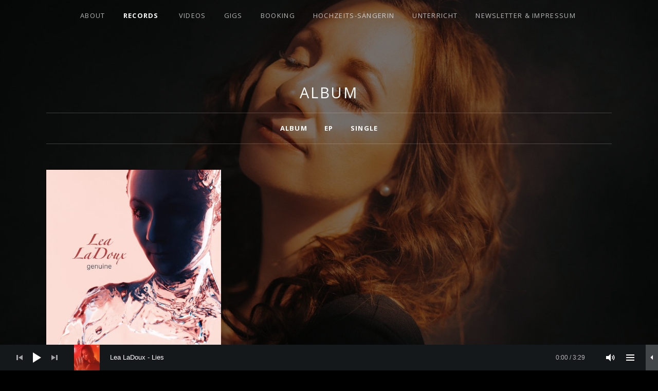

--- FILE ---
content_type: text/html; charset=UTF-8
request_url: https://lealadoux.de/music/type/album/
body_size: 12272
content:
<!DOCTYPE html>
<html class="no-js" lang="de">
<head><style>img.lazy{min-height:1px}</style><link href="https://lealadoux.de/wp-content/plugins/w3-total-cache/pub/js/lazyload.min.js" as="script">
	<meta charset="UTF-8">
	<meta name="viewport" content="width=device-width, initial-scale=1">
	<link rel="profile" href="http://gmpg.org/xfn/11">
	<link rel="pingback" href="https://lealadoux.de/xmlrpc.php">
	<script>(function(html){html.className = html.className.replace(/\bno-js\b/,'js')})(document.documentElement);</script>
<meta name='robots' content='index, follow, max-image-preview:large, max-snippet:-1, max-video-preview:-1' />
	<style>img:is([sizes="auto" i], [sizes^="auto," i]) { contain-intrinsic-size: 3000px 1500px }</style>
	
	<!-- This site is optimized with the Yoast SEO plugin v26.3 - https://yoast.com/wordpress/plugins/seo/ -->
	<title>Album Archive - Lea LaDoux - Sängerin aus Karlsruhe 🎵 Elektronische Popmusik</title>
	<link rel="canonical" href="https://lealadoux.de/music/type/album/" />
	<meta property="og:locale" content="de_DE" />
	<meta property="og:type" content="article" />
	<meta property="og:title" content="Album Archive - Lea LaDoux - Sängerin aus Karlsruhe 🎵 Elektronische Popmusik" />
	<meta property="og:url" content="https://lealadoux.de/music/type/album/" />
	<meta property="og:site_name" content="Lea LaDoux - Sängerin aus Karlsruhe 🎵 Elektronische Popmusik" />
	<meta name="twitter:card" content="summary_large_image" />
	<meta name="twitter:site" content="@LeaLaDoux" />
	<script type="application/ld+json" class="yoast-schema-graph">{"@context":"https://schema.org","@graph":[{"@type":"CollectionPage","@id":"https://lealadoux.de/music/type/album/","url":"https://lealadoux.de/music/type/album/","name":"Album Archive - Lea LaDoux - Sängerin aus Karlsruhe 🎵 Elektronische Popmusik","isPartOf":{"@id":"https://lealadoux.de/#website"},"primaryImageOfPage":{"@id":"https://lealadoux.de/music/type/album/#primaryimage"},"image":{"@id":"https://lealadoux.de/music/type/album/#primaryimage"},"thumbnailUrl":"https://lealadoux.de/wp-content/uploads/2023/03/Lea_itunes.jpg","breadcrumb":{"@id":"https://lealadoux.de/music/type/album/#breadcrumb"},"inLanguage":"de"},{"@type":"ImageObject","inLanguage":"de","@id":"https://lealadoux.de/music/type/album/#primaryimage","url":"https://lealadoux.de/wp-content/uploads/2023/03/Lea_itunes.jpg","contentUrl":"https://lealadoux.de/wp-content/uploads/2023/03/Lea_itunes.jpg","width":2300,"height":2300},{"@type":"BreadcrumbList","@id":"https://lealadoux.de/music/type/album/#breadcrumb","itemListElement":[{"@type":"ListItem","position":1,"name":"Startseite","item":"https://lealadoux.de/"},{"@type":"ListItem","position":2,"name":"Album"}]},{"@type":"WebSite","@id":"https://lealadoux.de/#website","url":"https://lealadoux.de/","name":"Lea LaDoux - Sängerin aus Karlsruhe 🎵 Elektronische Popmusik","description":"","publisher":{"@id":"https://lealadoux.de/#organization"},"potentialAction":[{"@type":"SearchAction","target":{"@type":"EntryPoint","urlTemplate":"https://lealadoux.de/?s={search_term_string}"},"query-input":{"@type":"PropertyValueSpecification","valueRequired":true,"valueName":"search_term_string"}}],"inLanguage":"de"},{"@type":"Organization","@id":"https://lealadoux.de/#organization","name":"Lea LaDoux - Sängerin aus Karlsruhe 🎵 Elektronische Popmusik","url":"https://lealadoux.de/","logo":{"@type":"ImageObject","inLanguage":"de","@id":"https://lealadoux.de/#/schema/logo/image/","url":"https://lealadoux.de/wp-content/uploads/2023/12/cropped-Lea-LaDoux-Logo.png","contentUrl":"https://lealadoux.de/wp-content/uploads/2023/12/cropped-Lea-LaDoux-Logo.png","width":512,"height":512,"caption":"Lea LaDoux - Sängerin aus Karlsruhe 🎵 Elektronische Popmusik"},"image":{"@id":"https://lealadoux.de/#/schema/logo/image/"},"sameAs":["https://www.facebook.com/lealadouxmusic","https://x.com/LeaLaDoux","https://www.instagram.com/lealadoux","https://tiktok.com/@lealadoux","https://www.youtube.com/lealadoux","https://open.spotify.com/intl-de/artist/44DItzdODBVUrAo2JXD0iP?si=pzxRogDNS4C5bU-mJ8a5cw"]}]}</script>
	<!-- / Yoast SEO plugin. -->


<link rel='dns-prefetch' href='//stats.wp.com' />
<link rel='dns-prefetch' href='//fonts.googleapis.com' />
<link rel='preconnect' href='//c0.wp.com' />
<link href='https://fonts.gstatic.com' crossorigin rel='preconnect' />
<link rel="alternate" type="application/rss+xml" title="Lea LaDoux - Sängerin aus Karlsruhe 🎵 Elektronische Popmusik &raquo; Feed" href="https://lealadoux.de/feed/" />
<link rel="alternate" type="application/rss+xml" title="Lea LaDoux - Sängerin aus Karlsruhe 🎵 Elektronische Popmusik &raquo; Kommentar-Feed" href="https://lealadoux.de/comments/feed/" />
<link rel="alternate" type="application/rss+xml" title="Lea LaDoux - Sängerin aus Karlsruhe 🎵 Elektronische Popmusik &raquo; Album Record Type Feed" href="https://lealadoux.de/music/type/album/feed/" />
<script type="text/javascript">
/* <![CDATA[ */
window._wpemojiSettings = {"baseUrl":"https:\/\/s.w.org\/images\/core\/emoji\/16.0.1\/72x72\/","ext":".png","svgUrl":"https:\/\/s.w.org\/images\/core\/emoji\/16.0.1\/svg\/","svgExt":".svg","source":{"concatemoji":"https:\/\/lealadoux.de\/wp-includes\/js\/wp-emoji-release.min.js?ver=6.8.3"}};
/*! This file is auto-generated */
!function(s,n){var o,i,e;function c(e){try{var t={supportTests:e,timestamp:(new Date).valueOf()};sessionStorage.setItem(o,JSON.stringify(t))}catch(e){}}function p(e,t,n){e.clearRect(0,0,e.canvas.width,e.canvas.height),e.fillText(t,0,0);var t=new Uint32Array(e.getImageData(0,0,e.canvas.width,e.canvas.height).data),a=(e.clearRect(0,0,e.canvas.width,e.canvas.height),e.fillText(n,0,0),new Uint32Array(e.getImageData(0,0,e.canvas.width,e.canvas.height).data));return t.every(function(e,t){return e===a[t]})}function u(e,t){e.clearRect(0,0,e.canvas.width,e.canvas.height),e.fillText(t,0,0);for(var n=e.getImageData(16,16,1,1),a=0;a<n.data.length;a++)if(0!==n.data[a])return!1;return!0}function f(e,t,n,a){switch(t){case"flag":return n(e,"\ud83c\udff3\ufe0f\u200d\u26a7\ufe0f","\ud83c\udff3\ufe0f\u200b\u26a7\ufe0f")?!1:!n(e,"\ud83c\udde8\ud83c\uddf6","\ud83c\udde8\u200b\ud83c\uddf6")&&!n(e,"\ud83c\udff4\udb40\udc67\udb40\udc62\udb40\udc65\udb40\udc6e\udb40\udc67\udb40\udc7f","\ud83c\udff4\u200b\udb40\udc67\u200b\udb40\udc62\u200b\udb40\udc65\u200b\udb40\udc6e\u200b\udb40\udc67\u200b\udb40\udc7f");case"emoji":return!a(e,"\ud83e\udedf")}return!1}function g(e,t,n,a){var r="undefined"!=typeof WorkerGlobalScope&&self instanceof WorkerGlobalScope?new OffscreenCanvas(300,150):s.createElement("canvas"),o=r.getContext("2d",{willReadFrequently:!0}),i=(o.textBaseline="top",o.font="600 32px Arial",{});return e.forEach(function(e){i[e]=t(o,e,n,a)}),i}function t(e){var t=s.createElement("script");t.src=e,t.defer=!0,s.head.appendChild(t)}"undefined"!=typeof Promise&&(o="wpEmojiSettingsSupports",i=["flag","emoji"],n.supports={everything:!0,everythingExceptFlag:!0},e=new Promise(function(e){s.addEventListener("DOMContentLoaded",e,{once:!0})}),new Promise(function(t){var n=function(){try{var e=JSON.parse(sessionStorage.getItem(o));if("object"==typeof e&&"number"==typeof e.timestamp&&(new Date).valueOf()<e.timestamp+604800&&"object"==typeof e.supportTests)return e.supportTests}catch(e){}return null}();if(!n){if("undefined"!=typeof Worker&&"undefined"!=typeof OffscreenCanvas&&"undefined"!=typeof URL&&URL.createObjectURL&&"undefined"!=typeof Blob)try{var e="postMessage("+g.toString()+"("+[JSON.stringify(i),f.toString(),p.toString(),u.toString()].join(",")+"));",a=new Blob([e],{type:"text/javascript"}),r=new Worker(URL.createObjectURL(a),{name:"wpTestEmojiSupports"});return void(r.onmessage=function(e){c(n=e.data),r.terminate(),t(n)})}catch(e){}c(n=g(i,f,p,u))}t(n)}).then(function(e){for(var t in e)n.supports[t]=e[t],n.supports.everything=n.supports.everything&&n.supports[t],"flag"!==t&&(n.supports.everythingExceptFlag=n.supports.everythingExceptFlag&&n.supports[t]);n.supports.everythingExceptFlag=n.supports.everythingExceptFlag&&!n.supports.flag,n.DOMReady=!1,n.readyCallback=function(){n.DOMReady=!0}}).then(function(){return e}).then(function(){var e;n.supports.everything||(n.readyCallback(),(e=n.source||{}).concatemoji?t(e.concatemoji):e.wpemoji&&e.twemoji&&(t(e.twemoji),t(e.wpemoji)))}))}((window,document),window._wpemojiSettings);
/* ]]> */
</script>
<style id='wp-emoji-styles-inline-css' type='text/css'>

	img.wp-smiley, img.emoji {
		display: inline !important;
		border: none !important;
		box-shadow: none !important;
		height: 1em !important;
		width: 1em !important;
		margin: 0 0.07em !important;
		vertical-align: -0.1em !important;
		background: none !important;
		padding: 0 !important;
	}
</style>
<link rel='stylesheet' id='wp-block-library-css' href='https://c0.wp.com/c/6.8.3/wp-includes/css/dist/block-library/style.min.css' type='text/css' media='all' />
<style id='wp-block-library-theme-inline-css' type='text/css'>
.wp-block-audio :where(figcaption){color:#555;font-size:13px;text-align:center}.is-dark-theme .wp-block-audio :where(figcaption){color:#ffffffa6}.wp-block-audio{margin:0 0 1em}.wp-block-code{border:1px solid #ccc;border-radius:4px;font-family:Menlo,Consolas,monaco,monospace;padding:.8em 1em}.wp-block-embed :where(figcaption){color:#555;font-size:13px;text-align:center}.is-dark-theme .wp-block-embed :where(figcaption){color:#ffffffa6}.wp-block-embed{margin:0 0 1em}.blocks-gallery-caption{color:#555;font-size:13px;text-align:center}.is-dark-theme .blocks-gallery-caption{color:#ffffffa6}:root :where(.wp-block-image figcaption){color:#555;font-size:13px;text-align:center}.is-dark-theme :root :where(.wp-block-image figcaption){color:#ffffffa6}.wp-block-image{margin:0 0 1em}.wp-block-pullquote{border-bottom:4px solid;border-top:4px solid;color:currentColor;margin-bottom:1.75em}.wp-block-pullquote cite,.wp-block-pullquote footer,.wp-block-pullquote__citation{color:currentColor;font-size:.8125em;font-style:normal;text-transform:uppercase}.wp-block-quote{border-left:.25em solid;margin:0 0 1.75em;padding-left:1em}.wp-block-quote cite,.wp-block-quote footer{color:currentColor;font-size:.8125em;font-style:normal;position:relative}.wp-block-quote:where(.has-text-align-right){border-left:none;border-right:.25em solid;padding-left:0;padding-right:1em}.wp-block-quote:where(.has-text-align-center){border:none;padding-left:0}.wp-block-quote.is-large,.wp-block-quote.is-style-large,.wp-block-quote:where(.is-style-plain){border:none}.wp-block-search .wp-block-search__label{font-weight:700}.wp-block-search__button{border:1px solid #ccc;padding:.375em .625em}:where(.wp-block-group.has-background){padding:1.25em 2.375em}.wp-block-separator.has-css-opacity{opacity:.4}.wp-block-separator{border:none;border-bottom:2px solid;margin-left:auto;margin-right:auto}.wp-block-separator.has-alpha-channel-opacity{opacity:1}.wp-block-separator:not(.is-style-wide):not(.is-style-dots){width:100px}.wp-block-separator.has-background:not(.is-style-dots){border-bottom:none;height:1px}.wp-block-separator.has-background:not(.is-style-wide):not(.is-style-dots){height:2px}.wp-block-table{margin:0 0 1em}.wp-block-table td,.wp-block-table th{word-break:normal}.wp-block-table :where(figcaption){color:#555;font-size:13px;text-align:center}.is-dark-theme .wp-block-table :where(figcaption){color:#ffffffa6}.wp-block-video :where(figcaption){color:#555;font-size:13px;text-align:center}.is-dark-theme .wp-block-video :where(figcaption){color:#ffffffa6}.wp-block-video{margin:0 0 1em}:root :where(.wp-block-template-part.has-background){margin-bottom:0;margin-top:0;padding:1.25em 2.375em}
</style>
<style id='classic-theme-styles-inline-css' type='text/css'>
/*! This file is auto-generated */
.wp-block-button__link{color:#fff;background-color:#32373c;border-radius:9999px;box-shadow:none;text-decoration:none;padding:calc(.667em + 2px) calc(1.333em + 2px);font-size:1.125em}.wp-block-file__button{background:#32373c;color:#fff;text-decoration:none}
</style>
<link rel='stylesheet' id='mediaelement-css' href='https://c0.wp.com/c/6.8.3/wp-includes/js/mediaelement/mediaelementplayer-legacy.min.css' type='text/css' media='all' />
<link rel='stylesheet' id='wp-mediaelement-css' href='https://c0.wp.com/c/6.8.3/wp-includes/js/mediaelement/wp-mediaelement.min.css' type='text/css' media='all' />
<style id='jetpack-sharing-buttons-style-inline-css' type='text/css'>
.jetpack-sharing-buttons__services-list{display:flex;flex-direction:row;flex-wrap:wrap;gap:0;list-style-type:none;margin:5px;padding:0}.jetpack-sharing-buttons__services-list.has-small-icon-size{font-size:12px}.jetpack-sharing-buttons__services-list.has-normal-icon-size{font-size:16px}.jetpack-sharing-buttons__services-list.has-large-icon-size{font-size:24px}.jetpack-sharing-buttons__services-list.has-huge-icon-size{font-size:36px}@media print{.jetpack-sharing-buttons__services-list{display:none!important}}.editor-styles-wrapper .wp-block-jetpack-sharing-buttons{gap:0;padding-inline-start:0}ul.jetpack-sharing-buttons__services-list.has-background{padding:1.25em 2.375em}
</style>
<style id='global-styles-inline-css' type='text/css'>
:root{--wp--preset--aspect-ratio--square: 1;--wp--preset--aspect-ratio--4-3: 4/3;--wp--preset--aspect-ratio--3-4: 3/4;--wp--preset--aspect-ratio--3-2: 3/2;--wp--preset--aspect-ratio--2-3: 2/3;--wp--preset--aspect-ratio--16-9: 16/9;--wp--preset--aspect-ratio--9-16: 9/16;--wp--preset--color--black: #000000;--wp--preset--color--cyan-bluish-gray: #abb8c3;--wp--preset--color--white: #ffffff;--wp--preset--color--pale-pink: #f78da7;--wp--preset--color--vivid-red: #cf2e2e;--wp--preset--color--luminous-vivid-orange: #ff6900;--wp--preset--color--luminous-vivid-amber: #fcb900;--wp--preset--color--light-green-cyan: #7bdcb5;--wp--preset--color--vivid-green-cyan: #00d084;--wp--preset--color--pale-cyan-blue: #8ed1fc;--wp--preset--color--vivid-cyan-blue: #0693e3;--wp--preset--color--vivid-purple: #9b51e0;--wp--preset--gradient--vivid-cyan-blue-to-vivid-purple: linear-gradient(135deg,rgba(6,147,227,1) 0%,rgb(155,81,224) 100%);--wp--preset--gradient--light-green-cyan-to-vivid-green-cyan: linear-gradient(135deg,rgb(122,220,180) 0%,rgb(0,208,130) 100%);--wp--preset--gradient--luminous-vivid-amber-to-luminous-vivid-orange: linear-gradient(135deg,rgba(252,185,0,1) 0%,rgba(255,105,0,1) 100%);--wp--preset--gradient--luminous-vivid-orange-to-vivid-red: linear-gradient(135deg,rgba(255,105,0,1) 0%,rgb(207,46,46) 100%);--wp--preset--gradient--very-light-gray-to-cyan-bluish-gray: linear-gradient(135deg,rgb(238,238,238) 0%,rgb(169,184,195) 100%);--wp--preset--gradient--cool-to-warm-spectrum: linear-gradient(135deg,rgb(74,234,220) 0%,rgb(151,120,209) 20%,rgb(207,42,186) 40%,rgb(238,44,130) 60%,rgb(251,105,98) 80%,rgb(254,248,76) 100%);--wp--preset--gradient--blush-light-purple: linear-gradient(135deg,rgb(255,206,236) 0%,rgb(152,150,240) 100%);--wp--preset--gradient--blush-bordeaux: linear-gradient(135deg,rgb(254,205,165) 0%,rgb(254,45,45) 50%,rgb(107,0,62) 100%);--wp--preset--gradient--luminous-dusk: linear-gradient(135deg,rgb(255,203,112) 0%,rgb(199,81,192) 50%,rgb(65,88,208) 100%);--wp--preset--gradient--pale-ocean: linear-gradient(135deg,rgb(255,245,203) 0%,rgb(182,227,212) 50%,rgb(51,167,181) 100%);--wp--preset--gradient--electric-grass: linear-gradient(135deg,rgb(202,248,128) 0%,rgb(113,206,126) 100%);--wp--preset--gradient--midnight: linear-gradient(135deg,rgb(2,3,129) 0%,rgb(40,116,252) 100%);--wp--preset--font-size--small: 14px;--wp--preset--font-size--medium: 20px;--wp--preset--font-size--large: 21px;--wp--preset--font-size--x-large: 42px;--wp--preset--font-size--normal: 16px;--wp--preset--font-size--huge: 29px;--wp--preset--spacing--20: 0.44rem;--wp--preset--spacing--30: 0.67rem;--wp--preset--spacing--40: 1rem;--wp--preset--spacing--50: 1.5rem;--wp--preset--spacing--60: 2.25rem;--wp--preset--spacing--70: 3.38rem;--wp--preset--spacing--80: 5.06rem;--wp--preset--shadow--natural: 6px 6px 9px rgba(0, 0, 0, 0.2);--wp--preset--shadow--deep: 12px 12px 50px rgba(0, 0, 0, 0.4);--wp--preset--shadow--sharp: 6px 6px 0px rgba(0, 0, 0, 0.2);--wp--preset--shadow--outlined: 6px 6px 0px -3px rgba(255, 255, 255, 1), 6px 6px rgba(0, 0, 0, 1);--wp--preset--shadow--crisp: 6px 6px 0px rgba(0, 0, 0, 1);}:where(.is-layout-flex){gap: 0.5em;}:where(.is-layout-grid){gap: 0.5em;}body .is-layout-flex{display: flex;}.is-layout-flex{flex-wrap: wrap;align-items: center;}.is-layout-flex > :is(*, div){margin: 0;}body .is-layout-grid{display: grid;}.is-layout-grid > :is(*, div){margin: 0;}:where(.wp-block-columns.is-layout-flex){gap: 2em;}:where(.wp-block-columns.is-layout-grid){gap: 2em;}:where(.wp-block-post-template.is-layout-flex){gap: 1.25em;}:where(.wp-block-post-template.is-layout-grid){gap: 1.25em;}.has-black-color{color: var(--wp--preset--color--black) !important;}.has-cyan-bluish-gray-color{color: var(--wp--preset--color--cyan-bluish-gray) !important;}.has-white-color{color: var(--wp--preset--color--white) !important;}.has-pale-pink-color{color: var(--wp--preset--color--pale-pink) !important;}.has-vivid-red-color{color: var(--wp--preset--color--vivid-red) !important;}.has-luminous-vivid-orange-color{color: var(--wp--preset--color--luminous-vivid-orange) !important;}.has-luminous-vivid-amber-color{color: var(--wp--preset--color--luminous-vivid-amber) !important;}.has-light-green-cyan-color{color: var(--wp--preset--color--light-green-cyan) !important;}.has-vivid-green-cyan-color{color: var(--wp--preset--color--vivid-green-cyan) !important;}.has-pale-cyan-blue-color{color: var(--wp--preset--color--pale-cyan-blue) !important;}.has-vivid-cyan-blue-color{color: var(--wp--preset--color--vivid-cyan-blue) !important;}.has-vivid-purple-color{color: var(--wp--preset--color--vivid-purple) !important;}.has-black-background-color{background-color: var(--wp--preset--color--black) !important;}.has-cyan-bluish-gray-background-color{background-color: var(--wp--preset--color--cyan-bluish-gray) !important;}.has-white-background-color{background-color: var(--wp--preset--color--white) !important;}.has-pale-pink-background-color{background-color: var(--wp--preset--color--pale-pink) !important;}.has-vivid-red-background-color{background-color: var(--wp--preset--color--vivid-red) !important;}.has-luminous-vivid-orange-background-color{background-color: var(--wp--preset--color--luminous-vivid-orange) !important;}.has-luminous-vivid-amber-background-color{background-color: var(--wp--preset--color--luminous-vivid-amber) !important;}.has-light-green-cyan-background-color{background-color: var(--wp--preset--color--light-green-cyan) !important;}.has-vivid-green-cyan-background-color{background-color: var(--wp--preset--color--vivid-green-cyan) !important;}.has-pale-cyan-blue-background-color{background-color: var(--wp--preset--color--pale-cyan-blue) !important;}.has-vivid-cyan-blue-background-color{background-color: var(--wp--preset--color--vivid-cyan-blue) !important;}.has-vivid-purple-background-color{background-color: var(--wp--preset--color--vivid-purple) !important;}.has-black-border-color{border-color: var(--wp--preset--color--black) !important;}.has-cyan-bluish-gray-border-color{border-color: var(--wp--preset--color--cyan-bluish-gray) !important;}.has-white-border-color{border-color: var(--wp--preset--color--white) !important;}.has-pale-pink-border-color{border-color: var(--wp--preset--color--pale-pink) !important;}.has-vivid-red-border-color{border-color: var(--wp--preset--color--vivid-red) !important;}.has-luminous-vivid-orange-border-color{border-color: var(--wp--preset--color--luminous-vivid-orange) !important;}.has-luminous-vivid-amber-border-color{border-color: var(--wp--preset--color--luminous-vivid-amber) !important;}.has-light-green-cyan-border-color{border-color: var(--wp--preset--color--light-green-cyan) !important;}.has-vivid-green-cyan-border-color{border-color: var(--wp--preset--color--vivid-green-cyan) !important;}.has-pale-cyan-blue-border-color{border-color: var(--wp--preset--color--pale-cyan-blue) !important;}.has-vivid-cyan-blue-border-color{border-color: var(--wp--preset--color--vivid-cyan-blue) !important;}.has-vivid-purple-border-color{border-color: var(--wp--preset--color--vivid-purple) !important;}.has-vivid-cyan-blue-to-vivid-purple-gradient-background{background: var(--wp--preset--gradient--vivid-cyan-blue-to-vivid-purple) !important;}.has-light-green-cyan-to-vivid-green-cyan-gradient-background{background: var(--wp--preset--gradient--light-green-cyan-to-vivid-green-cyan) !important;}.has-luminous-vivid-amber-to-luminous-vivid-orange-gradient-background{background: var(--wp--preset--gradient--luminous-vivid-amber-to-luminous-vivid-orange) !important;}.has-luminous-vivid-orange-to-vivid-red-gradient-background{background: var(--wp--preset--gradient--luminous-vivid-orange-to-vivid-red) !important;}.has-very-light-gray-to-cyan-bluish-gray-gradient-background{background: var(--wp--preset--gradient--very-light-gray-to-cyan-bluish-gray) !important;}.has-cool-to-warm-spectrum-gradient-background{background: var(--wp--preset--gradient--cool-to-warm-spectrum) !important;}.has-blush-light-purple-gradient-background{background: var(--wp--preset--gradient--blush-light-purple) !important;}.has-blush-bordeaux-gradient-background{background: var(--wp--preset--gradient--blush-bordeaux) !important;}.has-luminous-dusk-gradient-background{background: var(--wp--preset--gradient--luminous-dusk) !important;}.has-pale-ocean-gradient-background{background: var(--wp--preset--gradient--pale-ocean) !important;}.has-electric-grass-gradient-background{background: var(--wp--preset--gradient--electric-grass) !important;}.has-midnight-gradient-background{background: var(--wp--preset--gradient--midnight) !important;}.has-small-font-size{font-size: var(--wp--preset--font-size--small) !important;}.has-medium-font-size{font-size: var(--wp--preset--font-size--medium) !important;}.has-large-font-size{font-size: var(--wp--preset--font-size--large) !important;}.has-x-large-font-size{font-size: var(--wp--preset--font-size--x-large) !important;}
:where(.wp-block-post-template.is-layout-flex){gap: 1.25em;}:where(.wp-block-post-template.is-layout-grid){gap: 1.25em;}
:where(.wp-block-columns.is-layout-flex){gap: 2em;}:where(.wp-block-columns.is-layout-grid){gap: 2em;}
:root :where(.wp-block-pullquote){font-size: 1.5em;line-height: 1.6;}
</style>
<link rel='stylesheet' id='contact-form-7-css' href='https://lealadoux.de/wp-content/plugins/contact-form-7/includes/css/styles.css?ver=6.1.4' type='text/css' media='all' />
<link rel='stylesheet' id='themicons-css' href='https://lealadoux.de/wp-content/themes/obsidian/assets/css/themicons.css?ver=2.4.1' type='text/css' media='all' />
<link rel='stylesheet' id='obsidian-style-css' href='https://lealadoux.de/wp-content/themes/obsidian/style.css?ver=6.8.3' type='text/css' media='all' />
<link rel='stylesheet' id='obsidian-audiotheme-css' href='https://lealadoux.de/wp-content/themes/obsidian/assets/css/audiotheme.css?ver=6.8.3' type='text/css' media='all' />
<link rel='stylesheet' id='obsidian-jetpack-css' href='https://lealadoux.de/wp-content/themes/obsidian/assets/css/jetpack.css?ver=6.8.3' type='text/css' media='all' />
<link rel='stylesheet' id='cuebar-css' href='https://lealadoux.de/wp-content/plugins/cuebar/assets/css/cuebar.min.css?ver=1.0.0' type='text/css' media='all' />
<link rel='stylesheet' id='cedaro-theme-fonts-google-css' href='https://fonts.googleapis.com/css?family=Open+Sans%3A300%7COpen+Sans%3A400%2C700%7COpen+Sans%3A300%2C400%2C700%7COpen+Sans%3A400%2C400italic%2C700%2C700italic&#038;subset=latin&#038;ver=6.8.3' type='text/css' media='all' />
<script type="text/javascript" src="https://c0.wp.com/c/6.8.3/wp-includes/js/jquery/jquery.min.js" id="jquery-core-js"></script>
<script type="text/javascript" src="https://c0.wp.com/c/6.8.3/wp-includes/js/jquery/jquery-migrate.min.js" id="jquery-migrate-js"></script>
<link rel="https://api.w.org/" href="https://lealadoux.de/wp-json/" /><link rel="EditURI" type="application/rsd+xml" title="RSD" href="https://lealadoux.de/xmlrpc.php?rsd" />
<meta name="generator" content="WordPress 6.8.3" />
		<!-- Custom Logo: hide header text -->
		<style id="custom-logo-css" type="text/css">
			.site-title, .site-description {
				position: absolute;
				clip-path: inset(50%);
			}
		</style>
			<style>img#wpstats{display:none}</style>
		<style type="text/css" id="custom-background-css">
body.custom-background { background-image: url("https://lealadoux.de/wp-content/uploads/2024/07/final-03784_pp-scaled-e1722329660890.jpg"); background-position: center center; background-size: cover; background-repeat: no-repeat; background-attachment: fixed; }
</style>
	<style id='obsidian-custom-css' type='text/css'>
	.obsidian-background-overlay:before {background-color: #000000;opacity: 0.5;}.background-cover .obsidian-background-overlay {background-image: url("https://lealadoux.de/wp-content/uploads/2024/07/final-03784_pp-scaled-e1722329660890.jpg");background-position: center center;}
</style>
<link rel="icon" href="https://lealadoux.de/wp-content/uploads/2024/07/cropped-final-03784_pp-scaled-e1722329660890-32x32.jpg" sizes="32x32" />
<link rel="icon" href="https://lealadoux.de/wp-content/uploads/2024/07/cropped-final-03784_pp-scaled-e1722329660890-192x192.jpg" sizes="192x192" />
<link rel="apple-touch-icon" href="https://lealadoux.de/wp-content/uploads/2024/07/cropped-final-03784_pp-scaled-e1722329660890-180x180.jpg" />
<meta name="msapplication-TileImage" content="https://lealadoux.de/wp-content/uploads/2024/07/cropped-final-03784_pp-scaled-e1722329660890-270x270.jpg" />
</head>

<body class="archive tax-audiotheme_record_type term-album term-6 custom-background wp-theme-obsidian layout-content background-cover layout-full font_site-title_open-sans font_site-navigation_open-sans font_headings_open-sans font_content_open-sans has-cuebar" itemscope="itemscope" itemtype="http://schema.org/WebPage">

	
	<div class="obsidian-background-overlay"></div>
	<div id="page" class="hfeed site">
		<a class="skip-link screen-reader-text" href="#content">Skip to content</a>

		
		
<header id="masthead" class="site-header" role="banner" itemscope itemtype="http://schema.org/WPHeader">

	
	<div class="site-branding"><h1 class="site-title"><a href="https://lealadoux.de/" rel="home">Lea LaDoux &#8211; Sängerin aus Karlsruhe 🎵 Elektronische Popmusik</a></h1><div class="site-description screen-reader-text"></div></div>
	<nav id="site-navigation" class="site-navigation" role="navigation" itemscope itemtype="http://schema.org/SiteNavigationElement">
					<button class="site-navigation-toggle">Menu</button>
		
		<ul id="menu-home" class="menu"><li id="menu-item-48" class="menu-item menu-item-type-post_type menu-item-object-page menu-item-48"><a href="https://lealadoux.de/about/">About</a></li>
<li id="menu-item-51" class="menu-item menu-item-type-post_type menu-item-object-audiotheme_archive current-menu-ancestor current-menu-parent menu-item-has-children menu-item-51"><a href="https://lealadoux.de/music/">Records</a>
<ul class="sub-menu">
	<li id="menu-item-207" class="menu-item menu-item-type-taxonomy menu-item-object-audiotheme_record_type current-menu-item menu-item-207"><a href="https://lealadoux.de/music/type/album/" aria-current="page">Album</a></li>
	<li id="menu-item-206" class="menu-item menu-item-type-taxonomy menu-item-object-audiotheme_record_type menu-item-206"><a href="https://lealadoux.de/music/type/ep/">EP</a></li>
	<li id="menu-item-205" class="menu-item menu-item-type-taxonomy menu-item-object-audiotheme_record_type menu-item-205"><a href="https://lealadoux.de/music/type/single/">Single</a></li>
</ul>
</li>
<li id="menu-item-52" class="menu-item menu-item-type-post_type menu-item-object-audiotheme_archive menu-item-52"><a href="https://lealadoux.de/videos/">Videos</a></li>
<li id="menu-item-53" class="menu-item menu-item-type-post_type menu-item-object-audiotheme_archive menu-item-53"><a href="https://lealadoux.de/shows/">Gigs</a></li>
<li id="menu-item-506" class="menu-item menu-item-type-post_type menu-item-object-page menu-item-506"><a href="https://lealadoux.de/booking/">Booking</a></li>
<li id="menu-item-751" class="menu-item menu-item-type-post_type menu-item-object-page menu-item-751"><a href="https://lealadoux.de/hochzeitsgesang/">Hochzeits-Sängerin</a></li>
<li id="menu-item-712" class="menu-item menu-item-type-post_type menu-item-object-page menu-item-712"><a href="https://lealadoux.de/gesangsunterricht/">Unterricht</a></li>
<li id="menu-item-428" class="menu-item menu-item-type-post_type menu-item-object-page menu-item-privacy-policy menu-item-has-children menu-item-428"><a rel="privacy-policy" href="https://lealadoux.de/privacy-policy/">Newsletter &#038; Impressum</a>
<ul class="sub-menu">
	<li id="menu-item-461" class="menu-item menu-item-type-post_type menu-item-object-page menu-item-461"><a href="https://lealadoux.de/newsletter/">Newsletter</a></li>
</ul>
</li>
</ul>	</nav>

	
</header>

		
		<div id="content" class="site-content">

			
<main id="primary" class="content-area archive-record" role="main" itemprop="mainContentOfPage">

	
	
		<header class="page-header">
			<h1 class="page-title" itemprop="headline">Album</h1>				<nav class="navigation post-type-navigation" role="navigation">
		<h2 class="screen-reader-text">Records</h2>
		<ul id="menu-records" class="menu"><li id="menu-item-216" class="menu-item menu-item-type-taxonomy menu-item-object-audiotheme_record_type current-menu-item menu-item-216"><a href="https://lealadoux.de/music/type/album/" aria-current="page">Album</a></li>
<li id="menu-item-215" class="menu-item menu-item-type-taxonomy menu-item-object-audiotheme_record_type menu-item-215"><a href="https://lealadoux.de/music/type/ep/">EP</a></li>
<li id="menu-item-214" class="menu-item menu-item-type-taxonomy menu-item-object-audiotheme_record_type menu-item-214"><a href="https://lealadoux.de/music/type/single/">Single</a></li>
</ul>	</nav>
			</header>

		
		<div class="block-grid block-grid--gutters block-grid-3">

			
				
<article id="block-grid-item-113" class="block-grid-item post-113 audiotheme_record type-audiotheme_record status-publish has-post-thumbnail hentry audiotheme_record_type-album item item-2np1 item-3np1 item-4np1">
	
	<a class="block-grid-item-thumbnail" href="https://lealadoux.de/music/genuine/"><img width="530" height="530" src="data:image/svg+xml,%3Csvg%20xmlns='http://www.w3.org/2000/svg'%20viewBox='0%200%20530%20530'%3E%3C/svg%3E" data-src="https://lealadoux.de/wp-content/uploads/2023/03/Lea_itunes-530x530.jpg" class="attachment-post-thumbnail size-post-thumbnail wp-post-image lazy" alt="" decoding="async" fetchpriority="high" data-srcset="https://lealadoux.de/wp-content/uploads/2023/03/Lea_itunes-530x530.jpg 530w, https://lealadoux.de/wp-content/uploads/2023/03/Lea_itunes-300x300.jpg 300w, https://lealadoux.de/wp-content/uploads/2023/03/Lea_itunes-1024x1024.jpg 1024w, https://lealadoux.de/wp-content/uploads/2023/03/Lea_itunes-150x150.jpg 150w, https://lealadoux.de/wp-content/uploads/2023/03/Lea_itunes-768x768.jpg 768w, https://lealadoux.de/wp-content/uploads/2023/03/Lea_itunes-1536x1536.jpg 1536w, https://lealadoux.de/wp-content/uploads/2023/03/Lea_itunes-2048x2048.jpg 2048w" data-sizes="(max-width: 530px) 100vw, 530px" itemprop="image" data-attachment-id="134" data-permalink="https://lealadoux.de/music/genuine/attachment/lea_itunes/" data-orig-file="https://lealadoux.de/wp-content/uploads/2023/03/Lea_itunes.jpg" data-orig-size="2300,2300" data-comments-opened="1" data-image-meta="{&quot;aperture&quot;:&quot;0&quot;,&quot;credit&quot;:&quot;&quot;,&quot;camera&quot;:&quot;&quot;,&quot;caption&quot;:&quot;&quot;,&quot;created_timestamp&quot;:&quot;0&quot;,&quot;copyright&quot;:&quot;&quot;,&quot;focal_length&quot;:&quot;0&quot;,&quot;iso&quot;:&quot;0&quot;,&quot;shutter_speed&quot;:&quot;0&quot;,&quot;title&quot;:&quot;&quot;,&quot;orientation&quot;:&quot;1&quot;}" data-image-title="Lea_itunes" data-image-description="" data-image-caption="" data-medium-file="https://lealadoux.de/wp-content/uploads/2023/03/Lea_itunes-300x300.jpg" data-large-file="https://lealadoux.de/wp-content/uploads/2023/03/Lea_itunes-1024x1024.jpg" /></a>

	<h2 class="block-grid-item-title"><a href="https://lealadoux.de/music/genuine/" rel="bookmark">Genuine (Album)</a></h2>
	<p class="block-grid-item-meta">Lea LaDoux</p>

	</article>

			
		</div>

		
	
	
</main>



			
		</div><!-- #content -->

		
		
<footer id="footer" class="site-footer" role="contentinfo" itemscope itemtype="http://schema.org/WPFooter">

	
	
	
		<nav class="social-navigation" role="navigation">
			<h2 class="screen-reader-text">Social Media Profiles</h2>

			<ul id="menu-socials" class="menu"><li id="menu-item-37" class="menu-item menu-item-type-custom menu-item-object-custom menu-item-37"><a href="https://www.instagram.com/lealadoux"><span class="screen-reader-text">Instagram</span></a></li>
<li id="menu-item-39" class="menu-item menu-item-type-custom menu-item-object-custom menu-item-39"><a href="https://www.facebook.com/lealadouxmusic"><span class="screen-reader-text">Facebook</span></a></li>
<li id="menu-item-40" class="menu-item menu-item-type-custom menu-item-object-custom menu-item-40"><a href="https://www.youtube.com/lealadoux"><span class="screen-reader-text">YouTube</span></a></li>
<li id="menu-item-41" class="menu-item menu-item-type-custom menu-item-object-custom menu-item-41"><a href="https://open.spotify.com/artist/44DItzdODBVUrAo2JXD0iP?si=-bLLnmkuSSSOHHcdUzVOTQ"><span class="screen-reader-text">Spotify</span></a></li>
<li id="menu-item-42" class="menu-item menu-item-type-custom menu-item-object-custom menu-item-42"><a href="https://music.apple.com/de/artist/lea-ladoux/976520392"><span class="screen-reader-text">AppleMusic</span></a></li>
</ul>		</nav>

	
	<div class="credits">
		Powered by <a href="https://audiotheme.com/">AudioTheme</a>	</div>

	
</footer>

		
	</div><!-- #page -->

	
	<script type="speculationrules">
{"prefetch":[{"source":"document","where":{"and":[{"href_matches":"\/*"},{"not":{"href_matches":["\/wp-*.php","\/wp-admin\/*","\/wp-content\/uploads\/*","\/wp-content\/*","\/wp-content\/plugins\/*","\/wp-content\/themes\/obsidian\/*","\/*\\?(.+)"]}},{"not":{"selector_matches":"a[rel~=\"nofollow\"]"}},{"not":{"selector_matches":".no-prefetch, .no-prefetch a"}}]},"eagerness":"conservative"}]}
</script>
<div class="cue-playlist-container">
<div class="cuebar is-loading" itemscope itemtype="http://schema.org/MusicPlaylist">
	<meta itemprop="numTracks" content="3" />

	<audio src="https://lealadoux.de/wp-content/uploads/2023/03/Lies-Master-V1-16bit-1.mp3" controls preload="none" class="cue-audio" style="width: 100%; height: auto"></audio>

	<div class="cue-tracks">
		<ol class="cue-tracks-list">

			
				<li class="cue-track" itemprop="track" itemscope itemtype="http://schema.org/MusicRecording">
					
					<span class="cue-track-details cue-track-cell">
						<span class="cue-track-title" itemprop="name">Lies</span>
						<span class="cue-track-artist" itemprop="byArtist">Lea LaDoux</span>
					</span>

					
					<span class="cue-track-length cue-track-cell">3:29</span>

									</li>

			
				<li class="cue-track" itemprop="track" itemscope itemtype="http://schema.org/MusicRecording">
					
					<span class="cue-track-details cue-track-cell">
						<span class="cue-track-title" itemprop="name">Delicate</span>
						<span class="cue-track-artist" itemprop="byArtist">Lea LaDoux</span>
					</span>

					
					<span class="cue-track-length cue-track-cell">3:05</span>

									</li>

			
				<li class="cue-track" itemprop="track" itemscope itemtype="http://schema.org/MusicRecording">
					
					<span class="cue-track-details cue-track-cell">
						<span class="cue-track-title" itemprop="name">Money Money</span>
						<span class="cue-track-artist" itemprop="byArtist">Lea LaDoux</span>
					</span>

					
					<span class="cue-track-length cue-track-cell">3:20</span>

									</li>

			
		</ol>
	</div>

	<svg class="cue-icon-close" data-cue-control=".mejs-toggle-playlist-button button" xmlns:xlink="http://www.w3.org/1999/xlink" xmlns="http://www.w3.org/2000/svg" fill="#000000" viewBox="0 0 32 32" height="32" width="32"><path d="M 19,15l 13,13l-2,2l-13-13l-13,13l-2-2l 13-13l-13-13l 2-2l 13,13l 13-13l 2,2z"></path></svg>
	<svg class="cue-icon-list" data-cue-control=".mejs-toggle-playlist-button button" xmlns="http://www.w3.org/2000/svg" xmlns:xlink="http://www.w3.org/1999/xlink" fill="#000000" viewBox="0 0 32 32" height="32" width="32"><path d="M 32,4l0,4 l-32,0 l0-4 l 32,0 zM0,14l 32,0 l0,4 l-32,0 l0-4 zM0,24l 32,0 l0,4 l-32,0 l0-4 z"></path></svg>
	<svg class="cue-icon-left-arrow" data-cue-control=".mejs-toggle-player-button button" xmlns="http://www.w3.org/2000/svg" xmlns:xlink="http://www.w3.org/1999/xlink" fill="#000000" viewBox="0 0 32 32" height="32" width="32"><path d="M 32,30l-15-15l 15-15l0,30 z"></path></svg>
	<svg class="cue-icon-next" data-cue-control=".mejs-next-button button" xmlns="http://www.w3.org/2000/svg" xmlns:xlink="http://www.w3.org/1999/xlink" fill="#000000" viewBox="0 0 32 32" height="32" width="32"><path d="M 20,16l-16,10l0-20 zM 28,6l0,20 l-6,0 l0-20 l 6,0 z"></path></svg>
	<svg class="cue-icon-pause" data-cue-control=".mejs-playpause-button button" xmlns="http://www.w3.org/2000/svg" xmlns:xlink="http://www.w3.org/1999/xlink" viewBox="0 0 32 32" fill="#000000" height="32" width="32"><path d="M 14,6l0,20 l-6,0 l0-20 l 6,0 zM 24,6l0,20 l-6,0 l0-20 l 6,0 z"></path></svg>
	<svg class="cue-icon-play" data-cue-control=".mejs-playpause-button button" xmlns="http://www.w3.org/2000/svg" xmlns:xlink="http://www.w3.org/1999/xlink" fill="#000000" viewBox="0 0 32 32" height="32" width="32"><path d="M 24,16l-16,10l0-20 z"></path></svg>
	<svg class="cue-icon-previous" data-cue-control=".mejs-previous-button button" xmlns="http://www.w3.org/2000/svg" xmlns:xlink="http://www.w3.org/1999/xlink" fill="#000000" viewBox="0 0 32 32" height="32" width="32"><path d="M 10,6l0,20 l-6,0 l0-20 l 6,0 zM 28,6l0,20 l-16-10z"></path></svg>
	<svg class="cue-icon-right-arrow" data-cue-control=".mejs-toggle-player-button button" xmlns="http://www.w3.org/2000/svg" xmlns:xlink="http://www.w3.org/1999/xlink" fill="#000000" viewBox="0 0 32 32" height="32" width="32"><path d="M0,30l 15-15l-15-15l0,30 z"></path></svg>
	<svg class="cue-icon-volume" data-cue-control=".mejs-volume-button button" xmlns="http://www.w3.org/2000/svg" xmlns:xlink="http://www.w3.org/1999/xlink" fill="#000000" viewBox="0 0 32 32" height="32" width="32"><path d="M 10,12l 6-6l0,20 l-6-6l-6,0 l0-8 l 6,0 zM 21.656,10.344l 1.422-1.422q 1.375,1.391 2.148,3.219t 0.773,3.859q0,1.359 -0.359,2.656t-1.008,2.398t-1.555,2.023l-1.422-1.422q 1.109-1.109 1.727-2.57t 0.617-3.086t-0.617-3.086t-1.727-2.57zM 18.828,13.172l 1.422-1.422q 0.406,0.422 0.727,0.898t 0.547,1.016t 0.352,1.133t 0.125,1.203 q0,1.219 -0.461,2.313t-1.289,1.938l-1.422-1.422q 1.172-1.172 1.172-2.828t-1.172-2.828z"></path></svg>
</div>
		<script type="application/json" class="cue-playlist-data">{"embed_link":"https:\/\/lealadoux.de\/?cue_embed=lea-ladoux&cue_theme=default","permalink":"https:\/\/lealadoux.de\/?cue_playlist=lea-ladoux","skin":"cue-skin-default","thumbnail":"","tracks":[{"artist":"Lea LaDoux","artworkId":31,"artworkUrl":"https:\/\/lealadoux.de\/wp-content\/uploads\/2023\/03\/COVER_Lies-LeaLaDoux_RZ_1440x1440_RGB-300x300.jpg","audioId":174,"audioUrl":"https:\/\/lealadoux.de\/wp-content\/uploads\/2023\/03\/Lies-Master-V1-16bit-1.mp3","format":"mp3","length":"3:29","title":"Lies","order":0,"mp3":"https:\/\/lealadoux.de\/wp-content\/uploads\/2023\/03\/Lies-Master-V1-16bit-1.mp3","meta":{"artist":"Lea LaDoux","length_formatted":"3:29"},"src":"https:\/\/lealadoux.de\/wp-content\/uploads\/2023\/03\/Lies-Master-V1-16bit-1.mp3","thumb":{"src":"https:\/\/lealadoux.de\/wp-content\/uploads\/2023\/03\/COVER_Lies-LeaLaDoux_RZ_1440x1440_RGB-300x300.jpg"}},{"artist":"Lea LaDoux","artworkId":32,"artworkUrl":"https:\/\/lealadoux.de\/wp-content\/uploads\/2023\/03\/COVER_Delicate-LeaLaDoux_RZ_1440x1440_RGB-300x300.jpg","audioId":27,"audioUrl":"https:\/\/lealadoux.de\/wp-content\/uploads\/2023\/03\/Delicate_-_wav_master.mp3","format":"mp3","length":"3:05","title":"Delicate","order":1,"mp3":"https:\/\/lealadoux.de\/wp-content\/uploads\/2023\/03\/Delicate_-_wav_master.mp3","meta":{"artist":"Lea LaDoux","length_formatted":"3:05"},"src":"https:\/\/lealadoux.de\/wp-content\/uploads\/2023\/03\/Delicate_-_wav_master.mp3","thumb":{"src":"https:\/\/lealadoux.de\/wp-content\/uploads\/2023\/03\/COVER_Delicate-LeaLaDoux_RZ_1440x1440_RGB-300x300.jpg"}},{"artist":"Lea LaDoux","artworkId":134,"artworkUrl":"https:\/\/lealadoux.de\/wp-content\/uploads\/2023\/03\/Lea_itunes-300x300.jpg","audioId":119,"audioUrl":"https:\/\/lealadoux.de\/wp-content\/uploads\/2023\/03\/Lea-LaDoux_Genuine_04_Money-Money_Master_16bit.mp3","format":"mp3","length":"3:20","title":"Money Money","order":2,"mp3":"https:\/\/lealadoux.de\/wp-content\/uploads\/2023\/03\/Lea-LaDoux_Genuine_04_Money-Money_Master_16bit.mp3","meta":{"artist":"Lea LaDoux","length_formatted":"3:20"},"src":"https:\/\/lealadoux.de\/wp-content\/uploads\/2023\/03\/Lea-LaDoux_Genuine_04_Money-Money_Master_16bit.mp3","thumb":{"src":"https:\/\/lealadoux.de\/wp-content\/uploads\/2023\/03\/Lea_itunes-300x300.jpg"}}],"signature":"20240730085821"}</script>
		</div><script type="text/javascript" src="https://c0.wp.com/c/6.8.3/wp-includes/js/dist/hooks.min.js" id="wp-hooks-js"></script>
<script type="text/javascript" src="https://c0.wp.com/c/6.8.3/wp-includes/js/dist/i18n.min.js" id="wp-i18n-js"></script>
<script type="text/javascript" id="wp-i18n-js-after">
/* <![CDATA[ */
wp.i18n.setLocaleData( { 'text direction\u0004ltr': [ 'ltr' ] } );
/* ]]> */
</script>
<script type="text/javascript" src="https://lealadoux.de/wp-content/plugins/contact-form-7/includes/swv/js/index.js?ver=6.1.4" id="swv-js"></script>
<script type="text/javascript" id="contact-form-7-js-translations">
/* <![CDATA[ */
( function( domain, translations ) {
	var localeData = translations.locale_data[ domain ] || translations.locale_data.messages;
	localeData[""].domain = domain;
	wp.i18n.setLocaleData( localeData, domain );
} )( "contact-form-7", {"translation-revision-date":"2025-10-26 03:28:49+0000","generator":"GlotPress\/4.0.3","domain":"messages","locale_data":{"messages":{"":{"domain":"messages","plural-forms":"nplurals=2; plural=n != 1;","lang":"de"},"This contact form is placed in the wrong place.":["Dieses Kontaktformular wurde an der falschen Stelle platziert."],"Error:":["Fehler:"]}},"comment":{"reference":"includes\/js\/index.js"}} );
/* ]]> */
</script>
<script type="text/javascript" id="contact-form-7-js-before">
/* <![CDATA[ */
var wpcf7 = {
    "api": {
        "root": "https:\/\/lealadoux.de\/wp-json\/",
        "namespace": "contact-form-7\/v1"
    },
    "cached": 1
};
/* ]]> */
</script>
<script type="text/javascript" src="https://lealadoux.de/wp-content/plugins/contact-form-7/includes/js/index.js?ver=6.1.4" id="contact-form-7-js"></script>
<script type="text/javascript" id="wp-nav-menus-js-extra">
/* <![CDATA[ */
var _cedaroNavMenuL10n = {"collapseSubmenu":"Collapse submenu","expandSubmenu":"Expand submenu"};
/* ]]> */
</script>
<script type="text/javascript" src="https://lealadoux.de/wp-content/themes/obsidian/assets/js/vendor/wp-nav-menus.js?ver=1.0.0" id="wp-nav-menus-js"></script>
<script type="text/javascript" id="obsidian-js-extra">
/* <![CDATA[ */
var _obsidianSettings = {"l10n":{"nextTrack":"Next Track","previousTrack":"Previous Track","togglePlaylist":"Toggle Playlist"},"mejs":{"pluginPath":"\/wp-includes\/js\/mediaelement\/"}};
/* ]]> */
</script>
<script type="text/javascript" src="https://lealadoux.de/wp-content/themes/obsidian/assets/js/main.js?ver=20201012" id="obsidian-js"></script>
<script type="text/javascript" src="https://lealadoux.de/wp-content/plugins/audiotheme/includes/js/vendor/jquery.fitvids.min.js?ver=1.1.0" id="jquery-fitvids-js"></script>
<script type="text/javascript" id="mediaelement-core-js-before">
/* <![CDATA[ */
var mejsL10n = {"language":"de","strings":{"mejs.download-file":"Datei herunterladen","mejs.install-flash":"Du verwendest einen Browser, der nicht den Flash-Player aktiviert oder installiert hat. Bitte aktiviere dein Flash-Player-Plugin oder lade die neueste Version von https:\/\/get.adobe.com\/flashplayer\/ herunter","mejs.fullscreen":"Vollbild","mejs.play":"Wiedergeben","mejs.pause":"Pausieren","mejs.time-slider":"Zeit-Schieberegler","mejs.time-help-text":"Benutze die Pfeiltasten Links\/Rechts, um 1\u00a0Sekunde vor- oder zur\u00fcckzuspringen. Mit den Pfeiltasten Hoch\/Runter kannst du um 10\u00a0Sekunden vor- oder zur\u00fcckspringen.","mejs.live-broadcast":"Live-\u00dcbertragung","mejs.volume-help-text":"Pfeiltasten Hoch\/Runter benutzen, um die Lautst\u00e4rke zu regeln.","mejs.unmute":"Lautschalten","mejs.mute":"Stummschalten","mejs.volume-slider":"Lautst\u00e4rkeregler","mejs.video-player":"Video-Player","mejs.audio-player":"Audio-Player","mejs.captions-subtitles":"Untertitel","mejs.captions-chapters":"Kapitel","mejs.none":"Keine","mejs.afrikaans":"Afrikaans","mejs.albanian":"Albanisch","mejs.arabic":"Arabisch","mejs.belarusian":"Wei\u00dfrussisch","mejs.bulgarian":"Bulgarisch","mejs.catalan":"Katalanisch","mejs.chinese":"Chinesisch","mejs.chinese-simplified":"Chinesisch (vereinfacht)","mejs.chinese-traditional":"Chinesisch (traditionell)","mejs.croatian":"Kroatisch","mejs.czech":"Tschechisch","mejs.danish":"D\u00e4nisch","mejs.dutch":"Niederl\u00e4ndisch","mejs.english":"Englisch","mejs.estonian":"Estnisch","mejs.filipino":"Filipino","mejs.finnish":"Finnisch","mejs.french":"Franz\u00f6sisch","mejs.galician":"Galicisch","mejs.german":"Deutsch","mejs.greek":"Griechisch","mejs.haitian-creole":"Haitianisch-Kreolisch","mejs.hebrew":"Hebr\u00e4isch","mejs.hindi":"Hindi","mejs.hungarian":"Ungarisch","mejs.icelandic":"Isl\u00e4ndisch","mejs.indonesian":"Indonesisch","mejs.irish":"Irisch","mejs.italian":"Italienisch","mejs.japanese":"Japanisch","mejs.korean":"Koreanisch","mejs.latvian":"Lettisch","mejs.lithuanian":"Litauisch","mejs.macedonian":"Mazedonisch","mejs.malay":"Malaiisch","mejs.maltese":"Maltesisch","mejs.norwegian":"Norwegisch","mejs.persian":"Persisch","mejs.polish":"Polnisch","mejs.portuguese":"Portugiesisch","mejs.romanian":"Rum\u00e4nisch","mejs.russian":"Russisch","mejs.serbian":"Serbisch","mejs.slovak":"Slowakisch","mejs.slovenian":"Slowenisch","mejs.spanish":"Spanisch","mejs.swahili":"Suaheli","mejs.swedish":"Schwedisch","mejs.tagalog":"Tagalog","mejs.thai":"Thai","mejs.turkish":"T\u00fcrkisch","mejs.ukrainian":"Ukrainisch","mejs.vietnamese":"Vietnamesisch","mejs.welsh":"Walisisch","mejs.yiddish":"Jiddisch"}};
/* ]]> */
</script>
<script type="text/javascript" src="https://c0.wp.com/c/6.8.3/wp-includes/js/mediaelement/mediaelement-and-player.min.js" id="mediaelement-core-js"></script>
<script type="text/javascript" src="https://c0.wp.com/c/6.8.3/wp-includes/js/mediaelement/mediaelement-migrate.min.js" id="mediaelement-migrate-js"></script>
<script type="text/javascript" id="mediaelement-js-extra">
/* <![CDATA[ */
var _wpmejsSettings = {"pluginPath":"\/wp-includes\/js\/mediaelement\/","classPrefix":"mejs-","stretching":"responsive","audioShortcodeLibrary":"mediaelement","videoShortcodeLibrary":"mediaelement"};
/* ]]> */
</script>
<script type="text/javascript" src="https://lealadoux.de/wp-content/themes/obsidian/assets/js/vendor/jquery.cue.js?ver=1.2.5" id="obsidian-cue-js"></script>
<script type="text/javascript" src="https://lealadoux.de/wp-content/plugins/cue/assets/js/vendor/jquery.cue.min.js?ver=1.2.6" id="jquery-cue-js"></script>
<script type="text/javascript" id="cuebar-js-extra">
/* <![CDATA[ */
var _cuebarSettings = {"l10n":{"togglePlayer":"Toggle Player"}};
/* ]]> */
</script>
<script type="text/javascript" src="https://lealadoux.de/wp-content/plugins/cuebar/assets/js/cuebar.js?ver=1.3.3" id="cuebar-js"></script>
<script type="text/javascript" id="jetpack-stats-js-before">
/* <![CDATA[ */
_stq = window._stq || [];
_stq.push([ "view", JSON.parse("{\"v\":\"ext\",\"blog\":\"216558234\",\"post\":\"0\",\"tz\":\"0\",\"srv\":\"lealadoux.de\",\"arch_tax_audiotheme_record_type\":\"album\",\"arch_results\":\"1\",\"j\":\"1:15.3.1\"}") ]);
_stq.push([ "clickTrackerInit", "216558234", "0" ]);
/* ]]> */
</script>
<script type="text/javascript" src="https://stats.wp.com/e-202550.js" id="jetpack-stats-js" defer="defer" data-wp-strategy="defer"></script>
	<script>
	(function() {
		var settings = window._wpmejsSettings || {};
		settings.features = settings.features || mejs.MepDefaults.features;
		settings.features.push( 'obsidiantheme' );

		MediaElementPlayer.prototype.buildobsidiantheme = function( player ) {
			var container = player.container[0] || player.container;

			if ( 'AUDIO' === player.node.nodeName ) {
				player.options.setDimensions = false;
				container.classList.add( 'obsidian-mejs-container' );
				container.style.height = '';
				container.style.width = '';
			}
		};
	})();
	</script>
	
<script>window.w3tc_lazyload=1,window.lazyLoadOptions={elements_selector:".lazy",callback_loaded:function(t){var e;try{e=new CustomEvent("w3tc_lazyload_loaded",{detail:{e:t}})}catch(a){(e=document.createEvent("CustomEvent")).initCustomEvent("w3tc_lazyload_loaded",!1,!1,{e:t})}window.dispatchEvent(e)}}</script><script async src="https://lealadoux.de/wp-content/plugins/w3-total-cache/pub/js/lazyload.min.js"></script></body>
</html>

<!--
Performance optimized by W3 Total Cache. Learn more: https://www.boldgrid.com/w3-total-cache/?utm_source=w3tc&utm_medium=footer_comment&utm_campaign=free_plugin

Page Caching using Disk: Enhanced 
Lazy Loading

Served from: lealadoux.de @ 2025-12-13 22:14:33 by W3 Total Cache
-->